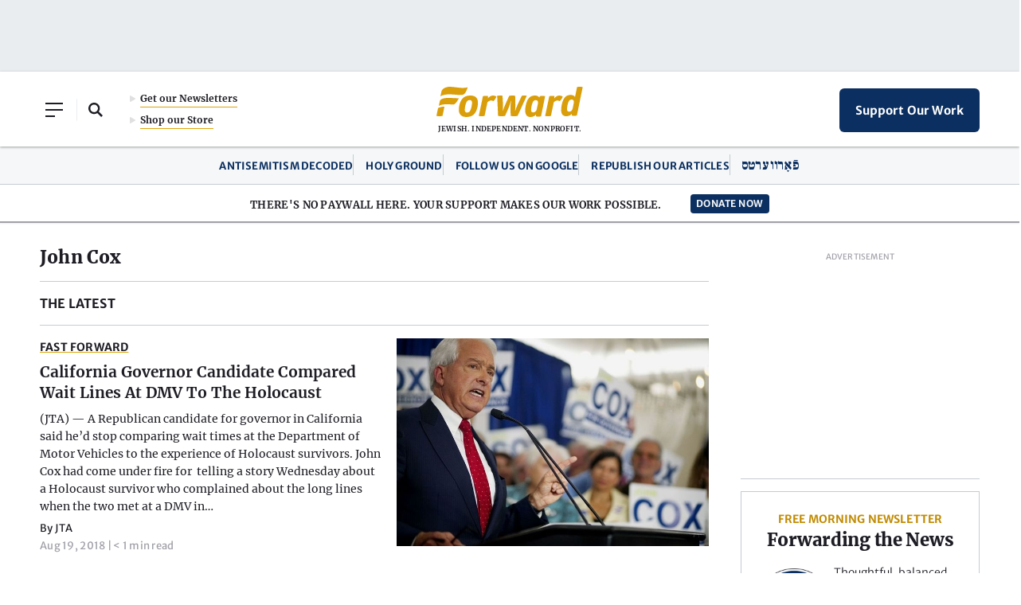

--- FILE ---
content_type: text/html; charset=utf-8
request_url: https://www.google.com/recaptcha/api2/aframe
body_size: 264
content:
<!DOCTYPE HTML><html><head><meta http-equiv="content-type" content="text/html; charset=UTF-8"></head><body><script nonce="ZVx9opKnJToPHgozccQpEQ">/** Anti-fraud and anti-abuse applications only. See google.com/recaptcha */ try{var clients={'sodar':'https://pagead2.googlesyndication.com/pagead/sodar?'};window.addEventListener("message",function(a){try{if(a.source===window.parent){var b=JSON.parse(a.data);var c=clients[b['id']];if(c){var d=document.createElement('img');d.src=c+b['params']+'&rc='+(localStorage.getItem("rc::a")?sessionStorage.getItem("rc::b"):"");window.document.body.appendChild(d);sessionStorage.setItem("rc::e",parseInt(sessionStorage.getItem("rc::e")||0)+1);localStorage.setItem("rc::h",'1769055055067');}}}catch(b){}});window.parent.postMessage("_grecaptcha_ready", "*");}catch(b){}</script></body></html>